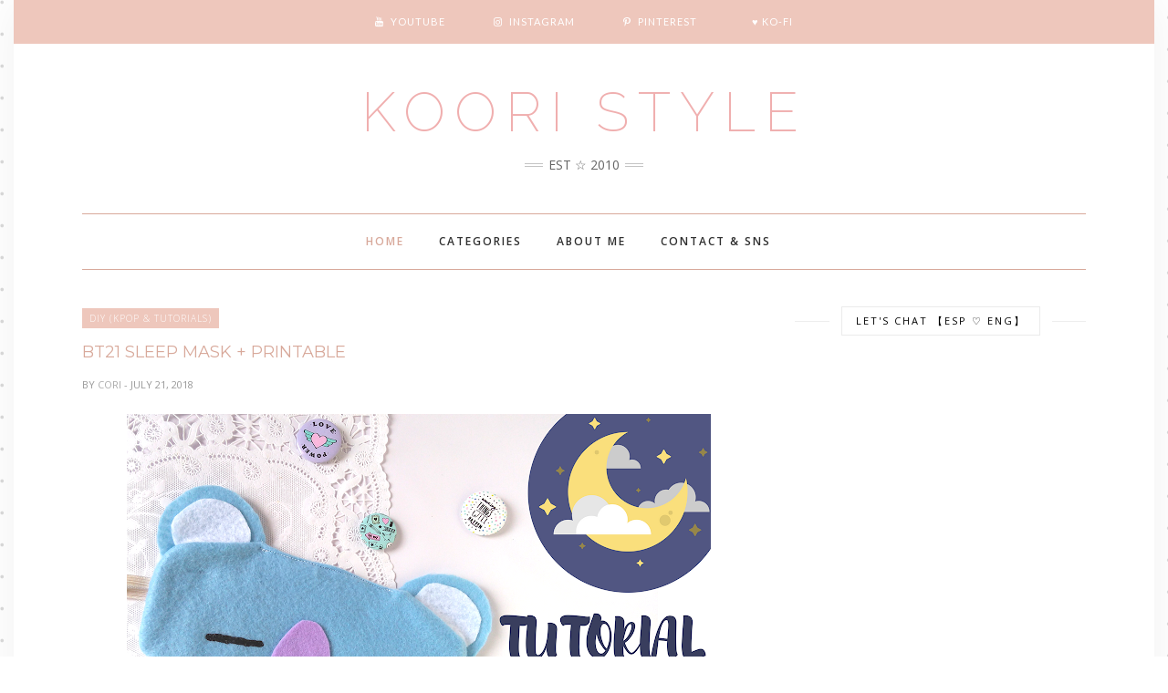

--- FILE ---
content_type: text/html; charset=utf-8
request_url: https://accounts.google.com/o/oauth2/postmessageRelay?parent=https%3A%2F%2Fwww.kooristyle.com&jsh=m%3B%2F_%2Fscs%2Fabc-static%2F_%2Fjs%2Fk%3Dgapi.lb.en.2kN9-TZiXrM.O%2Fd%3D1%2Frs%3DAHpOoo_B4hu0FeWRuWHfxnZ3V0WubwN7Qw%2Fm%3D__features__
body_size: 162
content:
<!DOCTYPE html><html><head><title></title><meta http-equiv="content-type" content="text/html; charset=utf-8"><meta http-equiv="X-UA-Compatible" content="IE=edge"><meta name="viewport" content="width=device-width, initial-scale=1, minimum-scale=1, maximum-scale=1, user-scalable=0"><script src='https://ssl.gstatic.com/accounts/o/2580342461-postmessagerelay.js' nonce="h6VlMNjxNQEvz_fdDdhP6g"></script></head><body><script type="text/javascript" src="https://apis.google.com/js/rpc:shindig_random.js?onload=init" nonce="h6VlMNjxNQEvz_fdDdhP6g"></script></body></html>